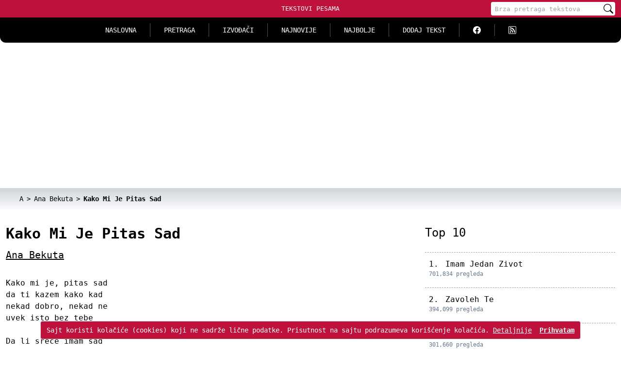

--- FILE ---
content_type: text/html; charset=UTF-8
request_url: https://tekstovi-pesama.com/ana-bekuta/kako-mi-je-pitas-sad/14336/1
body_size: 5665
content:
<!doctype html>
<html lang="sr">
<head>
    <meta charset="utf-8">
    <meta name="viewport" content="width=device-width, initial-scale=1">

    <title>Ana Bekuta - Kako Mi Je Pitas Sad tekst/lyrics</title>
    <meta name="description" content="Ana Bekuta - Kako Mi Je Pitas Sad tekst pesme: Kako mi je, pitas sad da ti kazem kako kad nekad dobro, nekad ne uvek isto bez tebe Da li srece imam sad ja ti">
    <meta name="keywords" content="kako mi je pitas sad tekst, ana bekuta, ana bekuta kako mi je pitas sad tekst, tekst pesme">

    <link rel="canonical" href="https://tekstovi-pesama.com/ana-bekuta/kako-mi-je-pitas-sad/14336/1">
    
    
    <meta property="og:title" content="Ana Bekuta - Kako Mi Je Pitas Sad tekst/lyrics">
    <meta property="og:description" content="Ana Bekuta - Kako Mi Je Pitas Sad tekst pesme: Kako mi je, pitas sad da ti kazem kako kad nekad dobro, nekad ne uvek isto bez tebe Da li srece imam sad ja ti">
    
    <meta property="og:image" content="https://tekstovi-pesama.com/img/android-icon.png">
    <meta property="og:url" content="https://tekstovi-pesama.com/ana-bekuta/kako-mi-je-pitas-sad/14336/1">
    <meta property="og:site_name" content="Tekstovi Pesama">
    <meta property="og:type" content="music.song">
    <meta property="og:locale" content="sr_RS">
    <meta property="fb:admins" content="1161662230">

    <meta name="twitter:title" content="Ana Bekuta - Kako Mi Je Pitas Sad tekst/lyrics">
    <meta name="twitter:description" content="Ana Bekuta - Kako Mi Je Pitas Sad tekst pesme: Kako mi je, pitas sad da ti kazem kako kad nekad dobro, nekad ne uvek isto bez tebe Da li srece imam sad ja ti">
    
    <meta name="twitter:image" content="https://tekstovi-pesama.com/img/android-icon.png">
    <meta name="twitter:card" content="summary">
    <meta name="twitter:site" content="@TekstoviPesama">
    <meta name="twitter:type" content="music.song">

    <meta name="mobile-web-app-capable" content="yes">
    
    
    <link rel="apple-touch-icon" sizes="120x120" href="/img/header-icons/tekstovi-pesama-com-120x120.png">
    <link rel="apple-touch-icon" sizes="152x152" href="/img/header-icons/tekstovi-pesama-com-152x152.png">
    <link rel="apple-touch-icon" sizes="180x180" href="/img/header-icons/tekstovi-pesama-com-180x180.png">

    

    <meta name="msapplication-TileImage" content="/img/header-icons/tekstovi-pesama-com-144x144.png">

    <meta name="theme-color" content="#BE123C">

    <meta property="music:musician" content="https://tekstovi-pesama.com/ana-bekuta/1/1409">
    
        <script type="application/ld+json">{"@context":"https://schema.org","@type":"MusicComposition","name":"Kako Mi Je Pitas Sad","url":"https://tekstovi-pesama.com/ana-bekuta/kako-mi-je-pitas-sad/14336/1","description":"Ana Bekuta - Kako Mi Je Pitas Sad tekst : Kako mi je, pitas sad da ti kazem kako kad nekad dobro, nekad ne uvek isto bez tebe Da li srece imam sad ja ti","composer":[{"@type":"Person","name":"Ana Bekuta"}],"lyrics":{"@type":"CreativeWork","text":"Kako mi je, pitas sad\r\n\nda ti kazem kako kad\r\n\nnekad dobro, nekad ne\r\n\nuvek isto bez tebe\r\n\n\r\n\nDa li srece imam sad\r\n\nja ti kazem kako kad\r\n\nnekad imam, nekad ne\r\n\nuvek mislim na tebe\r\n\n\r\n\nDa l' te zelim, pitas sad\r\n\nda ti kazem kako kad\r\n\nkad ne zelim tesko je\r\n\nkad pozelim jos teze"}}</script>

    <meta name="google-site-verification" content="s8ONXXgBwwt7cLJzdX0PanCWXMg7iZM11jipAz6e3aI">
    <link rel="shortcut icon" href="/favicon.ico">

    <link rel="alternate" type="application/rss+xml" title="Tekstovi Pesama RSS" href="//feeds2.feedburner.com/TekstoviPesamaRss-DomaciIzvodjaci">

    <meta name="csrf-token" content="UHsKuP36gLNw9IB4Q80BiRDZNXSwflv1pkz6HD37">

    
        
    

    
    

    <link rel="stylesheet" href="/css/app.css?id=77782b748668b82b2587624da9278d6a">

    
    <script>
    if (top != self) {
        top.location.replace(document.location);
        alert("For security reasons, framing is not allowed; click OK to remove the frames.")
    }
    </script>

    <script async src="https://pagead2.googlesyndication.com/pagead/js/adsbygoogle.js?client=ca-pub-7316014667248407"
            crossorigin="anonymous"></script>
</head>
<body>

    <header>
        <div class="nav-hamburger">
            <button class="navbar-toggler">
                <svg xmlns="http://www.w3.org/2000/svg" viewBox="0 0 20 20" width="20" height="20" fill="currentColor">
                    <title>Menu</title>
                    <path d="M0 3h20v2H0V3zm0 6h20v2H0V9zm0 6h20v2H0v-2z" />
                </svg>
            </button>
            <div class="search-toggler">
                <svg xmlns="http://www.w3.org/2000/svg" viewBox="0 0 20 20" width="20" height="20" fill="currentColor">
                    <title>Pretraži</title>
                    <path d="M11.742 10.344a6.5 6.5 0 1 0-1.397 1.398h-.001c.03.04.062.078.098.115l3.85 3.85a1 1 0 0 0 1.415-1.414l-3.85-3.85a1.007 1.007 0 0 0-.115-.1zM12 6.5a5.5 5.5 0 1 1-11 0 5.5 5.5 0 0 1 11 0z" />
                </svg>
            </div>
        </div>
        <div class="logo">
            <a href="/" title="Tekstovi pesama - kolekcija muzičkih tekstova">Tekstovi Pesama</a>
        </div>
        <div class="header-search">
            <!-- desktop search form -->
<form name="FormSearch" method="get" action="/search">
    <div role="status" class="loading hidden">
        <svg aria-hidden="true" viewBox="0 0 100 101" fill="none" xmlns="http://www.w3.org/2000/svg">
            <path d="M100 50.5908C100 78.2051 77.6142 100.591 50 100.591C22.3858 100.591 0 78.2051 0 50.5908C0 22.9766 22.3858 0.59082 50 0.59082C77.6142 0.59082 100 22.9766 100 50.5908ZM9.08144 50.5908C9.08144 73.1895 27.4013 91.5094 50 91.5094C72.5987 91.5094 90.9186 73.1895 90.9186 50.5908C90.9186 27.9921 72.5987 9.67226 50 9.67226C27.4013 9.67226 9.08144 27.9921 9.08144 50.5908Z" fill="currentColor"/>
            <path d="M93.9676 39.0409C96.393 38.4038 97.8624 35.9116 97.0079 33.5539C95.2932 28.8227 92.871 24.3692 89.8167 20.348C85.8452 15.1192 80.8826 10.7238 75.2124 7.41289C69.5422 4.10194 63.2754 1.94025 56.7698 1.05124C51.7666 0.367541 46.6976 0.446843 41.7345 1.27873C39.2613 1.69328 37.813 4.19778 38.4501 6.62326C39.0873 9.04874 41.5694 10.4717 44.0505 10.1071C47.8511 9.54855 51.7191 9.52689 55.5402 10.0491C60.8642 10.7766 65.9928 12.5457 70.6331 15.2552C75.2735 17.9648 79.3347 21.5619 82.5849 25.841C84.9175 28.9121 86.7997 32.2913 88.1811 35.8758C89.083 38.2158 91.5421 39.6781 93.9676 39.0409Z" fill="currentFill"/>
        </svg>
        <span class="sr-only">Učitavanje...</span>
    </div>
    <input required type="search" name="q" autocomplete="off" placeholder="Brza pretraga tekstova" aria-label="Pretraga" minlength="2" pattern="[\w\s\.-ĆćČčĐđŠšŽžљњертзуиопшђасдфгхјклчћжжџцвбнмЉЊЕРТЗУИОПШЂАСДФГХЈКЛЧЋЖЖЏЦВБНМ]+" oninvalid="this.setCustomValidity('Ključna reč može sadržati samo alfanumeričke karaktere (minimum 2 karaktera)')" oninput="setCustomValidity('')">
    <button type="submit" aria-label="Pretraži">
        <svg xmlns="http://www.w3.org/2000/svg" width="16" height="16" fill="currentColor" viewBox="0 0 16 16">
            <path d="M11.742 10.344a6.5 6.5 0 1 0-1.397 1.398h-.001c.03.04.062.078.098.115l3.85 3.85a1 1 0 0 0 1.415-1.414l-3.85-3.85a1.007 1.007 0 0 0-.115-.1zM12 6.5a5.5 5.5 0 1 1-11 0 5.5 5.5 0 0 1 11 0z" />
        </svg>
    </button>
    <div class="q-preview q-preview-nav hidden"></div>
</form>        </div>
    </header>

    <nav class="nav-top">

    <div id="searchContent" class="search max-h-0 md:max-h-none opacity-0 md:opacity-100">
        <form name="FormSearchHamburger" method="get" action="/search">
            <div role="status" class="loading hidden">
                <svg aria-hidden="true" viewBox="0 0 100 101" fill="none" xmlns="http://www.w3.org/2000/svg">
                    <path d="M100 50.5908C100 78.2051 77.6142 100.591 50 100.591C22.3858 100.591 0 78.2051 0 50.5908C0 22.9766 22.3858 0.59082 50 0.59082C77.6142 0.59082 100 22.9766 100 50.5908ZM9.08144 50.5908C9.08144 73.1895 27.4013 91.5094 50 91.5094C72.5987 91.5094 90.9186 73.1895 90.9186 50.5908C90.9186 27.9921 72.5987 9.67226 50 9.67226C27.4013 9.67226 9.08144 27.9921 9.08144 50.5908Z" fill="currentColor"/>
                    <path d="M93.9676 39.0409C96.393 38.4038 97.8624 35.9116 97.0079 33.5539C95.2932 28.8227 92.871 24.3692 89.8167 20.348C85.8452 15.1192 80.8826 10.7238 75.2124 7.41289C69.5422 4.10194 63.2754 1.94025 56.7698 1.05124C51.7666 0.367541 46.6976 0.446843 41.7345 1.27873C39.2613 1.69328 37.813 4.19778 38.4501 6.62326C39.0873 9.04874 41.5694 10.4717 44.0505 10.1071C47.8511 9.54855 51.7191 9.52689 55.5402 10.0491C60.8642 10.7766 65.9928 12.5457 70.6331 15.2552C75.2735 17.9648 79.3347 21.5619 82.5849 25.841C84.9175 28.9121 86.7997 32.2913 88.1811 35.8758C89.083 38.2158 91.5421 39.6781 93.9676 39.0409Z" fill="currentFill"/>
                </svg>
                <span class="sr-only">Učitavanje...</span>
            </div>
            <input required type="search" name="q" autocomplete="off" placeholder="Brza pretraga tekstova" aria-label="Pretraga" minlength="2" pattern="[\w\s\.-ĆćČčĐđŠšŽžљњертзуиопшђасдфгхјклчћжжџцвбнмЉЊЕРТЗУИОПШЂАСДФГХЈКЛЧЋЖЖЏЦВБНМ]+" oninvalid="this.setCustomValidity('Ključna reč može sadržati samo alfanumeričke karaktere (minimum 2 karaktera)')" oninput="setCustomValidity('')">
            <button type="submit" aria-label="Pretraži">
                <svg xmlns="http://www.w3.org/2000/svg" width="16" height="16" fill="currentColor" viewBox="0 0 16 16">
                    <path d="M11.742 10.344a6.5 6.5 0 1 0-1.397 1.398h-.001c.03.04.062.078.098.115l3.85 3.85a1 1 0 0 0 1.415-1.414l-3.85-3.85a1.007 1.007 0 0 0-.115-.1zM12 6.5a5.5 5.5 0 1 1-11 0 5.5 5.5 0 0 1 11 0z" />
                </svg>
            </button>
            <div class="q-preview q-preview-nav hidden"></div>
        </form>
    </div>

    <div id="navbarContent" class="max-h-0 md:max-h-none opacity-0 md:opacity-100">
        <div class="menu">
            <a class="" href="/" title="Naslovna">Naslovna</a>
            <a class="" href="/pretraga" title="Pretraga tekstova">Pretraga</a>
            <a class="" href="/domaci-izvodjaci/a" title="Katalog izvodjača">Izvođači</a>
            <a class="" href="/najnovije" title="Najnoviji tekstovi pesama">Najnovije</a>
            <a class="" href="/najbolje" title="Pesme za sva vremena">Najbolje</a>
            <a class="" href="/dodaj-tekst" title="Dodajte nove tekstove pesama">Dodaj tekst</a>
            <div class="delimiter"></div>
            <a title="Facebook Tekstovi Pesama" target="_blank" href="//www.facebook.com/tekstovipesama">
                <svg xmlns="http://www.w3.org/2000/svg" width="16" height="16" fill="currentColor" viewBox="0 0 16 16">
                    <path d="M16 8.049c0-4.446-3.582-8.05-8-8.05C3.58 0-.002 3.603-.002 8.05c0 4.017 2.926 7.347 6.75 7.951v-5.625h-2.03V8.05H6.75V6.275c0-2.017 1.195-3.131 3.022-3.131.876 0 1.791.157 1.791.157v1.98h-1.009c-.993 0-1.303.621-1.303 1.258v1.51h2.218l-.354 2.326H9.25V16c3.824-.604 6.75-3.934 6.75-7.951z" />
                </svg>
            </a>
            <a class="border-none" title="RSS Feed Tekstovi Pesama" target="_blank" href="//feeds2.feedburner.com/tekstovi-pesama/rTGx">
                <svg xmlns="http://www.w3.org/2000/svg" width="16" height="16" fill="currentColor" viewBox="0 0 16 16">
                    <path d="M14 1a1 1 0 0 1 1 1v12a1 1 0 0 1-1 1H2a1 1 0 0 1-1-1V2a1 1 0 0 1 1-1h12zM2 0a2 2 0 0 0-2 2v12a2 2 0 0 0 2 2h12a2 2 0 0 0 2-2V2a2 2 0 0 0-2-2H2z" />
                    <path d="M5.5 12a1.5 1.5 0 1 1-3 0 1.5 1.5 0 0 1 3 0zm-3-8.5a1 1 0 0 1 1-1c5.523 0 10 4.477 10 10a1 1 0 1 1-2 0 8 8 0 0 0-8-8 1 1 0 0 1-1-1zm0 4a1 1 0 0 1 1-1 6 6 0 0 1 6 6 1 1 0 1 1-2 0 4 4 0 0 0-4-4 1 1 0 0 1-1-1z" />
                </svg>
            </a>
        </div>
    </div>

</nav>

    <main class="content container border">
        





    <nav aria-label="Breadcrumb" class="breadcrumb">
        <div class="container">
        <ol itemscope itemtype="https://schema.org/BreadcrumbList">
            <li itemprop="itemListElement" itemscope itemtype="https://schema.org/ListItem" class="inline"><a itemprop="item" href="/domaci-izvodjaci/a" title="Katalog domaćih izvođača - početno slovo A"><span itemprop="name">A</span></a><meta itemprop="position" content="1"></li><li itemprop="itemListElement" itemscope itemtype="https://schema.org/ListItem" class="inline"><a itemprop="item" href="/ana-bekuta/1/1409" title="Ana Bekuta - tekstovi" class="font-medium text-gray-700 hover:text-blue-600 md:ml-2"><span itemprop="name">Ana Bekuta</span></a><meta itemprop="position" content="2"></li><li itemprop="itemListElement" itemscope itemtype="https://schema.org/ListItem" class="inline active" aria-current="page"><span itemprop="name"><strong>Kako Mi Je Pitas Sad</strong></span><meta itemprop="position" content="3"></li>
        </ol>
        </div>
    </nav>

    <div  class="grid md:grid-cols-12 md:gap-4" >
        <article id="lyrics" class="section-wrapper  col-span-12 md:col-span-8 "">
            <div class="section container">
                <h1 class="song-title">Kako Mi Je Pitas Sad</h1>
                <h2 class="artist-name"><a href="https://tekstovi-pesama.com/ana-bekuta/1/1409" title="Ana Bekuta tekstovi">Ana Bekuta</a></h2>

                <p class="lyrics">
                    Kako mi je, pitas sad<br>
da ti kazem kako kad<br>
nekad dobro, nekad ne<br>
uvek isto bez tebe<br>
<br>
Da li srece imam sad<br>
ja ti kazem kako kad<br>
nekad imam, nekad ne<br>
uvek mislim na tebe<br>
<br>
Da l' te zelim, pitas sad<br>
da ti kazem kako kad<br>
kad ne zelim tesko je<br>
kad pozelim jos teze
                </p>

                <div class="info">
                                            10,633 pregleda
                                         -                                             tekst dodat <time datetime="2007-08-18">pre 18 godina</time>
                                    </div>

                <div class="vote" data-avg="">
                    
                    <div class="stars">
                                                    <a rel="noopener" href="#" data-id="14336" data-yu="1" data-score="1" title="Užas">
                                                                    <img src="/icons/star-empty.png" alt="Glasanje" width="20" height="20">
                                                            </a>
                                                    <a rel="noopener" href="#" data-id="14336" data-yu="1" data-score="2" title="Bezveze">
                                                                    <img src="/icons/star-empty.png" alt="Glasanje" width="20" height="20">
                                                            </a>
                                                    <a rel="noopener" href="#" data-id="14336" data-yu="1" data-score="3" title="Ok">
                                                                    <img src="/icons/star-empty.png" alt="Glasanje" width="20" height="20">
                                                            </a>
                                                    <a rel="noopener" href="#" data-id="14336" data-yu="1" data-score="4" title="Dobro">
                                                                    <img src="/icons/star-empty.png" alt="Glasanje" width="20" height="20">
                                                            </a>
                                                    <a rel="noopener" href="#" data-id="14336" data-yu="1" data-score="5" title="Odlično">
                                                                    <img src="/icons/star-empty.png" alt="Glasanje" width="20" height="20">
                                                            </a>
                                            </div>
                    <div role="status" class="loading hidden">
                        
                        <svg aria-hidden="true" viewBox="0 0 100 101" fill="none" xmlns="http://www.w3.org/2000/svg">
                            <path d="M100 50.5908C100 78.2051 77.6142 100.591 50 100.591C22.3858 100.591 0 78.2051 0 50.5908C0 22.9766 22.3858 0.59082 50 0.59082C77.6142 0.59082 100 22.9766 100 50.5908ZM9.08144 50.5908C9.08144 73.1895 27.4013 91.5094 50 91.5094C72.5987 91.5094 90.9186 73.1895 90.9186 50.5908C90.9186 27.9921 72.5987 9.67226 50 9.67226C27.4013 9.67226 9.08144 27.9921 9.08144 50.5908Z" fill="currentColor"/>
                            <path d="M93.9676 39.0409C96.393 38.4038 97.8624 35.9116 97.0079 33.5539C95.2932 28.8227 92.871 24.3692 89.8167 20.348C85.8452 15.1192 80.8826 10.7238 75.2124 7.41289C69.5422 4.10194 63.2754 1.94025 56.7698 1.05124C51.7666 0.367541 46.6976 0.446843 41.7345 1.27873C39.2613 1.69328 37.813 4.19778 38.4501 6.62326C39.0873 9.04874 41.5694 10.4717 44.0505 10.1071C47.8511 9.54855 51.7191 9.52689 55.5402 10.0491C60.8642 10.7766 65.9928 12.5457 70.6331 15.2552C75.2735 17.9648 79.3347 21.5619 82.5849 25.841C84.9175 28.9121 86.7997 32.2913 88.1811 35.8758C89.083 38.2158 91.5421 39.6781 93.9676 39.0409Z" fill="currentFill"/>
                        </svg>
                        <span class="sr-only">Učitavanje...</span>
                    </div>
                </div>

                
            </div>
        </article>

                    <div id="popular" class="section-wrapper col-span-12 md:col-span-4">
                <div class="section container">
                    <h3 class="section-title">Top 10</h3>
                    <ol>
                                                                                <li class="">
                                <span class="no">1.</span>
                                <a href="/ana-bekuta/imam-jedan-zivot/1423/1" title="Ana Bekuta - Imam Jedan Zivot">Imam Jedan Zivot</a>
                                <span class="visits" >701,834 pregleda</span>
                            </li>
                                                                                <li class="">
                                <span class="no">2.</span>
                                <a href="/ana-bekuta/zavoleh-te/14361/1" title="Ana Bekuta - Zavoleh Te">Zavoleh Te</a>
                                <span class="visits" >394,099 pregleda</span>
                            </li>
                                                                                <li class="">
                                <span class="no">3.</span>
                                <a href="/ana-bekuta/zlatiborske-zore/14362/1" title="Ana Bekuta - Zlatiborske Zore">Zlatiborske Zore</a>
                                <span class="visits" >301,660 pregleda</span>
                            </li>
                                                                                <li class="">
                                <span class="no">4.</span>
                                <a href="/ana-bekuta/veseljak/1468/1" title="Ana Bekuta - Veseljak">Veseljak</a>
                                <span class="visits" >278,720 pregleda</span>
                            </li>
                                                                                <li class="">
                                <span class="no">5.</span>
                                <a href="/ana-bekuta/uspomene/1466/1" title="Ana Bekuta - Uspomene">Uspomene</a>
                                <span class="visits" >201,811 pregleda</span>
                            </li>
                                                                                <li class="">
                                <span class="no">6.</span>
                                <a href="/ana-bekuta/oluja/1444/1" title="Ana Bekuta - Oluja">Oluja</a>
                                <span class="visits" >201,398 pregleda</span>
                            </li>
                                                                                <li class="">
                                <span class="no">7.</span>
                                <a href="/ana-bekuta/kralj-ponoci/1427/1" title="Ana Bekuta - Kralj Ponoci">Kralj Ponoci</a>
                                <span class="visits" >198,836 pregleda</span>
                            </li>
                                                                                <li class="">
                                <span class="no">8.</span>
                                <a href="/ana-bekuta/bekrija/1409/1" title="Ana Bekuta - Bekrija">Bekrija</a>
                                <span class="visits" >193,002 pregleda</span>
                            </li>
                                                                                <li class="">
                                <span class="no">9.</span>
                                <a href="/ana-bekuta/ne-zalim-ja/1437/1" title="Ana Bekuta - Ne Zalim Ja">Ne Zalim Ja</a>
                                <span class="visits" >137,493 pregleda</span>
                            </li>
                                                                                <li class="">
                                <span class="no">10.</span>
                                <a href="/ana-bekuta/blago-meni/30054/1" title="Ana Bekuta - Blago Meni">Blago Meni</a>
                                <span class="visits" >131,200 pregleda</span>
                            </li>
                                                                                                        </ol>

                    <a class="more" title="Ana Bekuta - tekstovi" href="/ana-bekuta/1/1409">
                        Ana Bekuta tekstovi
                    </a>
                </div>
            </div>
            </div>

    
        <div id="artist-info" class="section-wrapper">
        <div class="section container">
            <h3 class="section-title">O izvodjaču</h3>
                        <div class="info">
                <h4>
                                    Država rođenja
                                </h4>
                <span>
                Srbija
                </span>
            </div>
                                    <div class="info">
                <h4>
                                    Godina rođenja
                                </h4>
                <span>
                1959.
                                    (pre 66 godina)
                                </span>
            </div>
                        
                    </div>
    </div>
    
    
    
    
    </main>

        <div id="alert-cookie" >
        <div class="inner">
            <div>
                Sajt koristi kolačiće (cookies) koji ne sadrže lične podatke. Prisutnost na sajtu podrazumeva korišćenje kolačića.
                <a class="underline" href="/privatnost">Detaljnije</a>
            </div>
            <div>
                <a class="accept" href="#" title="Zatvori">Prihvatam</a>
            </div>
        </div>
    </div>
    
    <footer>
        <div class="container inner">
            <div class="wrap-links">
                <div class="col-span-2">
                    <div class="slogan">Pronađite tekst/lyrics za Vaše omiljene pesme u najvećoj kolekciji tekstova.</div>
                    <div class="social">
                        <a title="Facebook Tekstovi Pesama" target="_blank" href="//www.facebook.com/tekstovipesama">
                            <svg xmlns="http://www.w3.org/2000/svg" width="16" height="16" fill="currentColor" viewBox="0 0 16 16">
                                <path d="M16 8.049c0-4.446-3.582-8.05-8-8.05C3.58 0-.002 3.603-.002 8.05c0 4.017 2.926 7.347 6.75 7.951v-5.625h-2.03V8.05H6.75V6.275c0-2.017 1.195-3.131 3.022-3.131.876 0 1.791.157 1.791.157v1.98h-1.009c-.993 0-1.303.621-1.303 1.258v1.51h2.218l-.354 2.326H9.25V16c3.824-.604 6.75-3.934 6.75-7.951z" />
                            </svg>
                        </a>
                        <a title="RSS Feed Tekstovi Pesama" target="_blank" href="//feeds2.feedburner.com/tekstovi-pesama/rTGx">
                            <svg xmlns="http://www.w3.org/2000/svg" width="16" height="16" fill="currentColor" viewBox="0 0 16 16">
                                <path d="M14 1a1 1 0 0 1 1 1v12a1 1 0 0 1-1 1H2a1 1 0 0 1-1-1V2a1 1 0 0 1 1-1h12zM2 0a2 2 0 0 0-2 2v12a2 2 0 0 0 2 2h12a2 2 0 0 0 2-2V2a2 2 0 0 0-2-2H2z" />
                                <path d="M5.5 12a1.5 1.5 0 1 1-3 0 1.5 1.5 0 0 1 3 0zm-3-8.5a1 1 0 0 1 1-1c5.523 0 10 4.477 10 10a1 1 0 1 1-2 0 8 8 0 0 0-8-8 1 1 0 0 1-1-1zm0 4a1 1 0 0 1 1-1 6 6 0 0 1 6 6 1 1 0 1 1-2 0 4 4 0 0 0-4-4 1 1 0 0 1-1-1z" />
                            </svg>
                        </a>
                    </div>
                </div>
                <div class="terms">
                    <a href="/privatnost" title="Pročitajte o privatnosti">Privatnost</a>
                    <a href="/pravila-i-uslovi" title="Pročitajte pravila i uslove">Pravila</a>
                    <a href="/aplikacija-android" title="Instalirajte android aplikaciju">Android</a>
                    <a href="/kontakt" title="Kontaktirajte nas">Kontakt</a>
                    <p class="disclaimer"><a href="https://tekstovi-pesama.com" title="Tekstovi pesama">Tekstovi pesama</a> su u vlasništvu svojih autora i prikazani su isključivo u edukativne svrhe.</p>
                </div>
            </div>
            <div class="artists-letters">
                <span>Svi Izvođači: </span>
                <ul>
                    <li><a href="/domaci-izvodjaci/0-9" title="Izvođači sa početnim brojem 0..9">#</a></li>
                                            <li class="ml-3"><a href="/domaci-izvodjaci/a" title="Izvođači sa početnim slovom A">A</a></li>
                                            <li class="ml-3"><a href="/domaci-izvodjaci/b" title="Izvođači sa početnim slovom B">B</a></li>
                                            <li class="ml-3"><a href="/domaci-izvodjaci/c" title="Izvođači sa početnim slovom C">C</a></li>
                                            <li class="ml-3"><a href="/domaci-izvodjaci/d" title="Izvođači sa početnim slovom D">D</a></li>
                                            <li class="ml-3"><a href="/domaci-izvodjaci/e" title="Izvođači sa početnim slovom E">E</a></li>
                                            <li class="ml-3"><a href="/domaci-izvodjaci/f" title="Izvođači sa početnim slovom F">F</a></li>
                                            <li class="ml-3"><a href="/domaci-izvodjaci/g" title="Izvođači sa početnim slovom G">G</a></li>
                                            <li class="ml-3"><a href="/domaci-izvodjaci/h" title="Izvođači sa početnim slovom H">H</a></li>
                                            <li class="ml-3"><a href="/domaci-izvodjaci/i" title="Izvođači sa početnim slovom I">I</a></li>
                                            <li class="ml-3"><a href="/domaci-izvodjaci/j" title="Izvođači sa početnim slovom J">J</a></li>
                                            <li class="ml-3"><a href="/domaci-izvodjaci/k" title="Izvođači sa početnim slovom K">K</a></li>
                                            <li class="ml-3"><a href="/domaci-izvodjaci/l" title="Izvođači sa početnim slovom L">L</a></li>
                                            <li class="ml-3"><a href="/domaci-izvodjaci/m" title="Izvođači sa početnim slovom M">M</a></li>
                                            <li class="ml-3"><a href="/domaci-izvodjaci/n" title="Izvođači sa početnim slovom N">N</a></li>
                                            <li class="ml-3"><a href="/domaci-izvodjaci/o" title="Izvođači sa početnim slovom O">O</a></li>
                                            <li class="ml-3"><a href="/domaci-izvodjaci/p" title="Izvođači sa početnim slovom P">P</a></li>
                                            <li class="ml-3"><a href="/domaci-izvodjaci/q" title="Izvođači sa početnim slovom Q">Q</a></li>
                                            <li class="ml-3"><a href="/domaci-izvodjaci/r" title="Izvođači sa početnim slovom R">R</a></li>
                                            <li class="ml-3"><a href="/domaci-izvodjaci/s" title="Izvođači sa početnim slovom S">S</a></li>
                                            <li class="ml-3"><a href="/domaci-izvodjaci/t" title="Izvođači sa početnim slovom T">T</a></li>
                                            <li class="ml-3"><a href="/domaci-izvodjaci/u" title="Izvođači sa početnim slovom U">U</a></li>
                                            <li class="ml-3"><a href="/domaci-izvodjaci/v" title="Izvođači sa početnim slovom V">V</a></li>
                                            <li class="ml-3"><a href="/domaci-izvodjaci/w" title="Izvođači sa početnim slovom W">W</a></li>
                                            <li class="ml-3"><a href="/domaci-izvodjaci/x" title="Izvođači sa početnim slovom X">X</a></li>
                                            <li class="ml-3"><a href="/domaci-izvodjaci/y" title="Izvođači sa početnim slovom Y">Y</a></li>
                                            <li class="ml-3"><a href="/domaci-izvodjaci/z" title="Izvođači sa početnim slovom Z">Z</a></li>
                                    </ul>
            </div>
            <div class="c">
                <strong>TEKSTOVI PESAMA © 2007-2026.</strong>
            </div>
        </div>
    </footer>

<script defer src="/js/app.js?id=cf81eb78242344d9a456ab85bd98c697"></script>


</body>
</html>


--- FILE ---
content_type: text/html; charset=utf-8
request_url: https://www.google.com/recaptcha/api2/aframe
body_size: 271
content:
<!DOCTYPE HTML><html><head><meta http-equiv="content-type" content="text/html; charset=UTF-8"></head><body><script nonce="A1B9q7iBaVKKPeIx0g7_MQ">/** Anti-fraud and anti-abuse applications only. See google.com/recaptcha */ try{var clients={'sodar':'https://pagead2.googlesyndication.com/pagead/sodar?'};window.addEventListener("message",function(a){try{if(a.source===window.parent){var b=JSON.parse(a.data);var c=clients[b['id']];if(c){var d=document.createElement('img');d.src=c+b['params']+'&rc='+(localStorage.getItem("rc::a")?sessionStorage.getItem("rc::b"):"");window.document.body.appendChild(d);sessionStorage.setItem("rc::e",parseInt(sessionStorage.getItem("rc::e")||0)+1);localStorage.setItem("rc::h",'1769698555263');}}}catch(b){}});window.parent.postMessage("_grecaptcha_ready", "*");}catch(b){}</script></body></html>